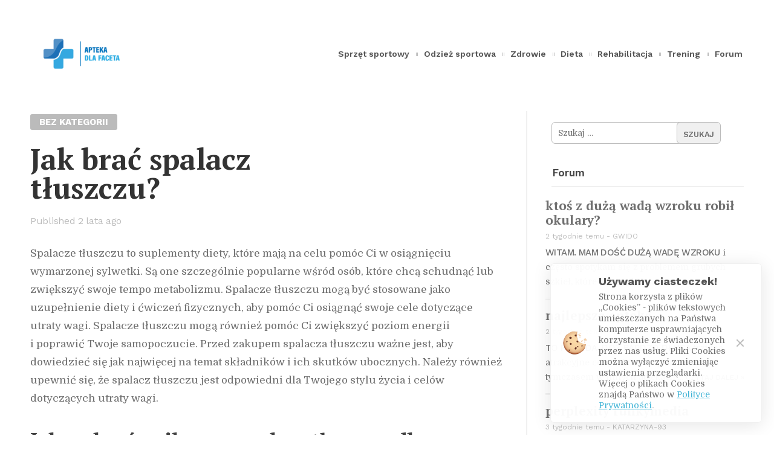

--- FILE ---
content_type: text/html; charset=UTF-8
request_url: https://aptekadlafaceta.pl/jak-brac-spalacz-tluszczu/
body_size: 12425
content:
<!DOCTYPE html>
<html lang="pl-PL" class="">
<head>
<meta charset="UTF-8">
<meta name="viewport" content="width=device-width, initial-scale=1">
<link rel="stylesheet" media="print" onload="this.onload=null;this.media='all';" id="ao_optimized_gfonts" href="https://fonts.googleapis.com/css?family=Roboto%3A400%2C100%2C300%2C400%2C500%2C700%2C900%7CYanone+Kaffeesatz%3A200%2C300%2C400%2C500%2C600%2C700%7COpen+Sans%3A300%2C400%2C600%2C700%2C800%7CRoboto+Slab%3A100%2C200%2C300%2C400%2C500%2C600%2C700%2C800%2C900%7CPoppins%3A100%2C200%2C300%2C400%2C500%2C600%2C700%2C800%2C900%7CPT+Serif%3A400%2C700%2C700italic%7CDomine%3A400%2C700%7CWork+Sans%3A300%2C400%2C500%2C600%2C700%2C900&#038;subset=latin%2Clatin-ext&amp;display=swap"><link rel="profile" href="https://gmpg.org/xfn/11">
<link rel="pingback" href="https://aptekadlafaceta.pl/xmlrpc.php">

<meta name='robots' content='index, follow, max-image-preview:large, max-snippet:-1, max-video-preview:-1'>

	<!-- This site is optimized with the Yoast SEO plugin v26.0 - https://yoast.com/wordpress/plugins/seo/ -->
	<link media="all" href="https://aptekadlafaceta.pl/wp-content/cache/autoptimize/css/autoptimize_618b643bfee77d5ef35a781026cb3048.css" rel="stylesheet"><link media="screen" href="https://aptekadlafaceta.pl/wp-content/cache/autoptimize/css/autoptimize_6c763ab276e15980c29273ec612b3fbc.css" rel="stylesheet"><title>Jak Brać Spalacz Tłuszczu? Porady Ekspertów</title>
	<meta name="description" content="Spalacz tłuszczu to suplement diety, który pomaga w utracie wagi poprzez zwiększenie metabolizmu i spalanie tłuszczu. Zawiera składniki aktywne, które pomagają w utrzymaniu zdrowia i dobrego samopoczucia. Przyjmowanie spalacza tłuszczu powinno być poprzedzone poradą lekarza lub dietetyka. Należy przestrzegać instrukcji producenta dotyczących dawkowania i stosować się do zaleceń dotyczących spożywania posiłków i ćwiczeń fizycznych.">
	<link rel="canonical" href="https://aptekadlafaceta.pl/jak-brac-spalacz-tluszczu/">
	<meta property="og:locale" content="pl_PL">
	<meta property="og:type" content="article">
	<meta property="og:title" content="Jak Brać Spalacz Tłuszczu? Porady Ekspertów">
	<meta property="og:description" content="Spalacz tłuszczu to suplement diety, który pomaga w utracie wagi poprzez zwiększenie metabolizmu i spalanie tłuszczu. Zawiera składniki aktywne, które pomagają w utrzymaniu zdrowia i dobrego samopoczucia. Przyjmowanie spalacza tłuszczu powinno być poprzedzone poradą lekarza lub dietetyka. Należy przestrzegać instrukcji producenta dotyczących dawkowania i stosować się do zaleceń dotyczących spożywania posiłków i ćwiczeń fizycznych.">
	<meta property="og:url" content="https://aptekadlafaceta.pl/jak-brac-spalacz-tluszczu/">
	<meta property="og:site_name" content="Portal zdrowotny dla mężczyzn | Apteka dla faceta">
	<meta property="article:published_time" content="2023-07-07T19:18:11+00:00">
	<meta name="author" content="finky">
	<meta name="twitter:card" content="summary_large_image">
	<meta name="twitter:label1" content="Napisane przez">
	<meta name="twitter:data1" content="finky">
	<meta name="twitter:label2" content="Szacowany czas czytania">
	<meta name="twitter:data2" content="3 minuty">
	<script type="application/ld+json" class="yoast-schema-graph">{"@context":"https://schema.org","@graph":[{"@type":"Article","@id":"https://aptekadlafaceta.pl/jak-brac-spalacz-tluszczu/#article","isPartOf":{"@id":"https://aptekadlafaceta.pl/jak-brac-spalacz-tluszczu/"},"author":{"name":"finky","@id":"https://aptekadlafaceta.pl/#/schema/person/76f3d9bc509e4b0a2c69dcefbab25705"},"headline":"Jak brać spalacz tłuszczu?","datePublished":"2023-07-07T19:18:11+00:00","mainEntityOfPage":{"@id":"https://aptekadlafaceta.pl/jak-brac-spalacz-tluszczu/"},"wordCount":596,"commentCount":0,"publisher":{"@id":"https://aptekadlafaceta.pl/#organization"},"inLanguage":"pl-PL","potentialAction":[{"@type":"CommentAction","name":"Comment","target":["https://aptekadlafaceta.pl/jak-brac-spalacz-tluszczu/#respond"]}]},{"@type":"WebPage","@id":"https://aptekadlafaceta.pl/jak-brac-spalacz-tluszczu/","url":"https://aptekadlafaceta.pl/jak-brac-spalacz-tluszczu/","name":"Jak Brać Spalacz Tłuszczu? Porady Ekspertów","isPartOf":{"@id":"https://aptekadlafaceta.pl/#website"},"datePublished":"2023-07-07T19:18:11+00:00","description":"Spalacz tłuszczu to suplement diety, który pomaga w utracie wagi poprzez zwiększenie metabolizmu i spalanie tłuszczu. Zawiera składniki aktywne, które pomagają w utrzymaniu zdrowia i dobrego samopoczucia. Przyjmowanie spalacza tłuszczu powinno być poprzedzone poradą lekarza lub dietetyka. Należy przestrzegać instrukcji producenta dotyczących dawkowania i stosować się do zaleceń dotyczących spożywania posiłków i ćwiczeń fizycznych.","breadcrumb":{"@id":"https://aptekadlafaceta.pl/jak-brac-spalacz-tluszczu/#breadcrumb"},"inLanguage":"pl-PL","potentialAction":[{"@type":"ReadAction","target":["https://aptekadlafaceta.pl/jak-brac-spalacz-tluszczu/"]}]},{"@type":"BreadcrumbList","@id":"https://aptekadlafaceta.pl/jak-brac-spalacz-tluszczu/#breadcrumb","itemListElement":[{"@type":"ListItem","position":1,"name":"Home","item":"https://aptekadlafaceta.pl/"},{"@type":"ListItem","position":2,"name":"Jak brać spalacz tłuszczu?"}]},{"@type":"WebSite","@id":"https://aptekadlafaceta.pl/#website","url":"https://aptekadlafaceta.pl/","name":"Portal zdrowotny dla mężczyzn | Apteka dla faceta","description":"","publisher":{"@id":"https://aptekadlafaceta.pl/#organization"},"potentialAction":[{"@type":"SearchAction","target":{"@type":"EntryPoint","urlTemplate":"https://aptekadlafaceta.pl/?s={search_term_string}"},"query-input":{"@type":"PropertyValueSpecification","valueRequired":true,"valueName":"search_term_string"}}],"inLanguage":"pl-PL"},{"@type":"Organization","@id":"https://aptekadlafaceta.pl/#organization","name":"Portal zdrowotny dla mężczyzn | Apteka dla faceta","url":"https://aptekadlafaceta.pl/","logo":{"@type":"ImageObject","inLanguage":"pl-PL","@id":"https://aptekadlafaceta.pl/#/schema/logo/image/","url":"https://aptekadlafaceta.pl/wp-content/uploads/2021/11/aptekadlafaceta-01.png","contentUrl":"https://aptekadlafaceta.pl/wp-content/uploads/2021/11/aptekadlafaceta-01.png","width":1688,"height":834,"caption":"Portal zdrowotny dla mężczyzn | Apteka dla faceta"},"image":{"@id":"https://aptekadlafaceta.pl/#/schema/logo/image/"}},{"@type":"Person","@id":"https://aptekadlafaceta.pl/#/schema/person/76f3d9bc509e4b0a2c69dcefbab25705","name":"finky","image":{"@type":"ImageObject","inLanguage":"pl-PL","@id":"https://aptekadlafaceta.pl/#/schema/person/image/","url":"https://secure.gravatar.com/avatar/3aeefa9e9016b5a578802a619f4e756f832a043ba25b7537b8b7c4e1d8c86f7d?s=96&d=mm&r=g","contentUrl":"https://secure.gravatar.com/avatar/3aeefa9e9016b5a578802a619f4e756f832a043ba25b7537b8b7c4e1d8c86f7d?s=96&d=mm&r=g","caption":"finky"},"sameAs":["https://aptekadlafaceta.pl"]}]}</script>
	<!-- / Yoast SEO plugin. -->


<link href='https://fonts.gstatic.com' crossorigin='anonymous' rel='preconnect'>
<link rel="alternate" type="application/rss+xml" title="Portal zdrowotny dla mężczyzn | Apteka dla faceta &raquo; Kanał z wpisami" href="https://aptekadlafaceta.pl/feed/">
<link rel="alternate" type="application/rss+xml" title="Portal zdrowotny dla mężczyzn | Apteka dla faceta &raquo; Kanał z komentarzami" href="https://aptekadlafaceta.pl/comments/feed/">
<link rel="alternate" type="application/rss+xml" title="Portal zdrowotny dla mężczyzn | Apteka dla faceta &raquo; Jak brać spalacz tłuszczu? Kanał z komentarzami" href="https://aptekadlafaceta.pl/jak-brac-spalacz-tluszczu/feed/">










<script src="https://aptekadlafaceta.pl/wp-includes/js/jquery/jquery.min.js?ver=3.7.1" id="jquery-core-js"></script>

<link rel="https://api.w.org/" href="https://aptekadlafaceta.pl/wp-json/"><link rel="alternate" title="JSON" type="application/json" href="https://aptekadlafaceta.pl/wp-json/wp/v2/posts/1204"><link rel="EditURI" type="application/rsd+xml" title="RSD" href="https://aptekadlafaceta.pl/xmlrpc.php?rsd">
<link rel='shortlink' href='https://aptekadlafaceta.pl/?p=1204'>
<link rel="alternate" title="oEmbed (JSON)" type="application/json+oembed" href="https://aptekadlafaceta.pl/wp-json/oembed/1.0/embed?url=https%3A%2F%2Faptekadlafaceta.pl%2Fjak-brac-spalacz-tluszczu%2F">
<link rel="alternate" title="oEmbed (XML)" type="text/xml+oembed" href="https://aptekadlafaceta.pl/wp-json/oembed/1.0/embed?url=https%3A%2F%2Faptekadlafaceta.pl%2Fjak-brac-spalacz-tluszczu%2F&#038;format=xml">

		<!-- GA Google Analytics @ https://m0n.co/ga -->
		<script async src="https://www.googletagmanager.com/gtag/js?id=G-ST47MWW07V"></script>
		<script>
			window.dataLayer = window.dataLayer || [];
			function gtag(){dataLayer.push(arguments);}
			gtag('js', new Date());
			gtag('config', 'G-ST47MWW07V');
		</script>

	
<script>function timesWO(o,n,e,t){var r=screen.width/2-e/2,i=screen.height/2-t/2;return window.open(o,n,"toolbar=no, location=no, directories=no, status=no, menubar=no, scrollbars=no, resizable=no, copyhistory=no, width="+e+", height="+t+", top="+i+", left="+r)}var timesStickySidebar=true;var timesSpecialLayout=true;var timesHeroParallax=true;var timesElevateClick=true;var timesLoadFade=true;var timesLoadFadeIn=false;var isSafariFade=/^((?!chrome|android).)*safari/i.test(navigator.userAgent);var timesScrollTo=true;var timesTransparentLabels=true;var timesAutoHyphenate="disabled";var timesHyphenateBranding=false;var timesExptTweak=true;var timesFeaturedParagraph=true;var timesAutoDropCap=true;var timesHeaderLayout='mini';var timesMenuLayout='mini';var timesMobileMenuLayout='mobile';var timesIsCustomizer=false;var timesIsTicker=false;var timesHomepagePostIDs=[];var timesIgnoreMailtoLinks=false;var timesHomepageUnique=false;var timesHomepageUsedPostsJSON=[];var timesSingularPostID=1204;var timesSingularBaseURL='/jak-brac-spalacz-tluszczu/';var timesPostDisableFeaturedParagraph=false;var timesPostDisableAutoDropCap=false;var timesPostCommentPageNumber=1;var timesPostCommentDefaultSorting='oldest';</script></head>

<body class="wp-singular post-template-default single single-post postid-1204 single-format-standard wp-custom-logo wp-theme-times wp-child-theme-times-child times-customizer-hide-author standard-article-layout times-customizer-focus-sidebar">
<script>(function($){"use strict";function fadeInPage(){function d(){setTimeout(function(){$("body").addClass("loaded")},8e3)}d(),1==isSafariFade&&$("body").addClass("zero loaded"),1==isSafariFade&&0==timesLoadFade&&$("body").ready(function(){$("body").addClass("zero loaded")}),1==timesLoadFadeIn&&$(window).bind("load",function(){$("body").addClass("loaded")}),$(window).bind("beforeunload",function(){1!=isSafariFade&&0!=timesLoadFade&&(timesIgnoreMailtoLinks?timesIgnoreMailtoLinks=!1:($("body").removeClass("zero loaded"),setTimeout(function(){$("body").addClass("loaded")},6e3))),d()})}$("html").addClass("js"),"opacity"in document.documentElement.style&&$("html").addClass("js-opacity"),"onmouseover"in document.documentElement&&$("html").addClass("hoverable"),fadeInPage();})(jQuery);if ( isSafariFade || timesLoadFade && !timesLoadFadeIn || !timesLoadFadeIn ) document.body.classList.add("zero", "loaded");</script><a class="skip-link screen-reader-text before-header-link" href="#content">Skip to content</a>


<div class="row">
	<header id="masthead" class="site-header basic basic-mini">
		
		<div class="site-branding no-hy times-logo">
			<a href="https://aptekadlafaceta.pl/" rel="home"><img width="162" height="80" src="https://aptekadlafaceta.pl/wp-content/uploads/2021/11/aptekadlafaceta-01-162x80.png" srcset="https://aptekadlafaceta.pl/wp-content/uploads/2021/11/aptekadlafaceta-01-162x80.png 1x, https://aptekadlafaceta.pl/wp-content/uploads/2021/11/aptekadlafaceta-01-324x160.png 2x" alt="Portal zdrowotny dla mężczyzn | Apteka dla faceta - "></a>	</div>
		
			<nav id="site-navigation" class="main-navigation custom-menu">
	<ul id="primary-menu" class="clear"><li class="times-menu-item-fade top-level-cat" data-times-cmcid="52"><a href="https://aptekadlafaceta.pl/category/sprzet-sportowy/">Sprzęt sportowy</a><div class="top-level-post-area std-dropdown"><div class="top-section-info clear"><div class="h1">Sprzęt sportowy</div><p class="cat-description"> </p><a href="https://aptekadlafaceta.pl/category/sprzet-sportowy/" class="more-btn">More Articles</a><p class="cat-post-count">2 articles</p></div><div class="controls"><div class="left"><img src="https://aptekadlafaceta.pl/wp-content/themes/times/img/arrow-med-left.svg" alt="" class="svg-inject"></div><div class="right"><img src="https://aptekadlafaceta.pl/wp-content/themes/times/img/arrow-med-right.svg" alt="" class="svg-inject"></div></div><div class="cat-posts clear"><div class="placeholder"><div class="holder"></div><div class="holder"></div><div class="holder"></div><div class="holder"></div></div><div class="posts-wrap"></div></div></div></li><li class="times-menu-item-fade top-level-cat" data-times-cmcid="53"><a href="https://aptekadlafaceta.pl/category/odziez-sportowa/">Odzież sportowa</a><div class="top-level-post-area std-dropdown"><div class="top-section-info clear"><div class="h1">Odzież sportowa</div><p class="cat-description"> </p><a href="https://aptekadlafaceta.pl/category/odziez-sportowa/" class="more-btn">More Articles</a><p class="cat-post-count">3 articles</p></div><div class="controls"><div class="left"><img src="https://aptekadlafaceta.pl/wp-content/themes/times/img/arrow-med-left.svg" alt="" class="svg-inject"></div><div class="right"><img src="https://aptekadlafaceta.pl/wp-content/themes/times/img/arrow-med-right.svg" alt="" class="svg-inject"></div></div><div class="cat-posts clear"><div class="placeholder"><div class="holder"></div><div class="holder"></div><div class="holder"></div><div class="holder"></div></div><div class="posts-wrap"></div></div></div></li><li class="times-menu-item-fade"><a href="https://aptekadlafaceta.pl/category/zdrowie/">Zdrowie</a><div class="std-dropdown depth-1"><ul class="sub-menu-items child-cats"><li data-times-cmcid="4"><a href="https://aptekadlafaceta.pl/category/zdrowie/choroby-i-leczenie/">Choroby i&nbsp;leczenie</a><img src="https://aptekadlafaceta.pl/wp-content/themes/times/img/arrow-right.svg" alt="" class="svg-inject"></li><li data-times-cmcid="5"><a href="https://aptekadlafaceta.pl/category/zdrowie/medycyna-naturalna/">Medycyna naturalna</a><img src="https://aptekadlafaceta.pl/wp-content/themes/times/img/arrow-right.svg" alt="" class="svg-inject"></li><li data-times-cmcid="6"><a href="https://aptekadlafaceta.pl/category/zdrowie/ziololecznictwo/">Ziołolecznictwo</a><img src="https://aptekadlafaceta.pl/wp-content/themes/times/img/arrow-right.svg" alt="" class="svg-inject"></li><li data-times-cmcid="3"><a href="https://aptekadlafaceta.pl/category/zdrowie/bol/">Ból</a><img src="https://aptekadlafaceta.pl/wp-content/themes/times/img/arrow-right.svg" alt="" class="svg-inject"></li></ul><div class="post-cat-area"><div class="post-cat-wrap placeholder"><div class="holder"></div><div class="holder"></div><div class="holder"></div><div class="holder"></div></div></div></div></li><li class="times-menu-item-fade"><a href="https://aptekadlafaceta.pl/category/dieta/">Dieta</a><div class="std-dropdown depth-1"><ul class="sub-menu-items child-cats"><li data-times-cmcid="8"><a href="https://aptekadlafaceta.pl/category/dieta/zdrowe-odzywianie/">Zdrowe odżywianie</a><img src="https://aptekadlafaceta.pl/wp-content/themes/times/img/arrow-right.svg" alt="" class="svg-inject"></li><li data-times-cmcid="9"><a href="https://aptekadlafaceta.pl/category/dieta/dieta-regenerujaca/">Dieta regenerująca</a><img src="https://aptekadlafaceta.pl/wp-content/themes/times/img/arrow-right.svg" alt="" class="svg-inject"></li><li data-times-cmcid="10"><a href="https://aptekadlafaceta.pl/category/dieta/dieta-odchudzajaca/">Dieta odchudzająca</a><img src="https://aptekadlafaceta.pl/wp-content/themes/times/img/arrow-right.svg" alt="" class="svg-inject"></li><li data-times-cmcid="11"><a href="https://aptekadlafaceta.pl/category/dieta/produkty-ekologiczne/">Produkty ekologiczne</a><img src="https://aptekadlafaceta.pl/wp-content/themes/times/img/arrow-right.svg" alt="" class="svg-inject"></li><li data-times-cmcid="12"><a href="https://aptekadlafaceta.pl/category/dieta/suplementacja/">Suplementacja</a><img src="https://aptekadlafaceta.pl/wp-content/themes/times/img/arrow-right.svg" alt="" class="svg-inject"></li></ul><div class="post-cat-area"><div class="post-cat-wrap placeholder"><div class="holder"></div><div class="holder"></div><div class="holder"></div><div class="holder"></div></div></div></div></li><li class="times-menu-item-fade top-level-cat" data-times-cmcid="51"><a href="https://aptekadlafaceta.pl/category/rehabilitacja/">Rehabilitacja</a><div class="top-level-post-area std-dropdown"><div class="top-section-info clear"><div class="h1">Rehabilitacja</div><p class="cat-description"> </p><a href="https://aptekadlafaceta.pl/category/rehabilitacja/" class="more-btn">More Articles</a><p class="cat-post-count">2 articles</p></div><div class="controls"><div class="left"><img src="https://aptekadlafaceta.pl/wp-content/themes/times/img/arrow-med-left.svg" alt="" class="svg-inject"></div><div class="right"><img src="https://aptekadlafaceta.pl/wp-content/themes/times/img/arrow-med-right.svg" alt="" class="svg-inject"></div></div><div class="cat-posts clear"><div class="placeholder"><div class="holder"></div><div class="holder"></div><div class="holder"></div><div class="holder"></div></div><div class="posts-wrap"></div></div></div></li><li class="times-menu-item-fade"><a href="https://aptekadlafaceta.pl/category/trening/">Trening</a><div class="std-dropdown depth-1"><ul class="sub-menu-items child-cats"><li data-times-cmcid="19"><a href="https://aptekadlafaceta.pl/category/trening/sporty-silowe/">Sporty siłowe</a><img src="https://aptekadlafaceta.pl/wp-content/themes/times/img/arrow-right.svg" alt="" class="svg-inject"></li><li data-times-cmcid="18"><a href="https://aptekadlafaceta.pl/category/trening/kondycja/">Kondycja</a><img src="https://aptekadlafaceta.pl/wp-content/themes/times/img/arrow-right.svg" alt="" class="svg-inject"></li></ul><div class="post-cat-area"><div class="post-cat-wrap placeholder"><div class="holder"></div><div class="holder"></div><div class="holder"></div><div class="holder"></div></div></div></div></li><li><a href="https://forum.aptekadlafaceta.pl/">Forum</a></li></ul>	<div class="compact-menu row">
		<div class="wrap">
			<span class="compact-menu-btn"><img src="https://aptekadlafaceta.pl/wp-content/themes/times/img/hamburger.svg" alt="" class="svg-inject">Menu</span>
			<span class="title"><a href="https://aptekadlafaceta.pl/" rel="home"><img width="73" height="36" src="https://aptekadlafaceta.pl/wp-content/uploads/2021/11/aptekadlafaceta-01-73x36.png" srcset="https://aptekadlafaceta.pl/wp-content/uploads/2021/11/aptekadlafaceta-01-73x36.png 1x, https://aptekadlafaceta.pl/wp-content/uploads/2021/11/aptekadlafaceta-01-146x72.png 2x" alt="Portal zdrowotny dla mężczyzn | Apteka dla faceta - "></a></span>
			<span class="compact-search-btn"><img src="https://aptekadlafaceta.pl/wp-content/themes/times/img/magni.svg" alt="" class="svg-inject"></span>
		</div>
	</div>
</nav>
<div class="search-cover"><div class="row"><form role="search" method="get" class="custom-search-form" action="https://aptekadlafaceta.pl/"><input type="submit" class="search-submit" value="Search"><input type="search" class="search-field" placeholder="What are you looking for?" value="" autocomplete="off" name="s" title="Search for:"><img src="https://aptekadlafaceta.pl/wp-content/themes/times/img/magni-big.svg" alt="" class="svg-inject search-icon"></form></div></div>				<div id="navshad"></div>
			</header>

	</div>
	<div class="row" id="content">

		<div class="col lt10">
			<article class="post mass single standard-layout post-1204 type-post status-publish format-standard hentry category-bez-kategorii" id="post-1204">

				<div class="introduction">
	<div class="category-labels"><div class="label full-text label-cat-id-1"><span class="label-category-name">Bez kategorii</span><a class="label-category-link" href="https://aptekadlafaceta.pl/category/bez-kategorii/" rel="category"></a></div></div>	<h1 class="title">Jak brać spalacz tłuszczu?</h1>
	<div class="meta"><span class="published-ago"><time datetime="2023-07-07T21:18:11+02:00"><span class="published">Published </span>2 lata ago</time></span><span class="short-ago"><span class="hyphen-single"></span><time datetime="2023-07-07T21:18:11+02:00">2 lata ago</time> </span></div></div>

				<hr>

				
				<div class="content bass">
					<p>Spalacze tłuszczu to&nbsp;suplementy diety, które mają na&nbsp;celu pomóc Ci&nbsp;w&nbsp;osiągnięciu wymarzonej sylwetki. Są&nbsp;one szczególnie popularne wśród osób, które chcą schudnąć lub zwiększyć swoje tempo metabolizmu. Spalacze tłuszczu mogą być stosowane jako uzupełnienie diety i&nbsp;ćwiczeń fizycznych, aby pomóc Ci&nbsp;osiągnąć swoje cele dotyczące utraty wagi. Spalacze tłuszczu mogą również pomóc Ci&nbsp;zwiększyć poziom energii i&nbsp;poprawić Twoje&nbsp;samopoczucie. Przed&nbsp;zakupem spalacza tłuszczu ważne jest, aby dowiedzieć się jak najwięcej na&nbsp;temat składników i&nbsp;ich skutków ubocznych. Należy również upewnić się, że&nbsp;spalacz tłuszczu jest odpowiedni dla Twojego&nbsp;stylu życia i&nbsp;celów dotyczących utraty wagi.</p>



<h2 class="wp-block-heading">Jak wybrać najlepszy spalacz tłuszczu dla Twojego&nbsp;stylu życia?</h2>



<p>Aby wybrać najlepszy spalacz tłuszczu dla swojego stylu życia, należy wziąć pod&nbsp;uwagę kilka czynników. Przede wszystkim, ważne jest, aby zrozumieć swoje potrzeby i&nbsp;cele. Następnie trzeba przeanalizować różne rodzaje spalaczy tłuszczu i&nbsp;porównać je&nbsp;z&nbsp;własnymi potrzebami. Ważne jest również, aby upewnić się, że&nbsp;produkt jest bezpieczny i&nbsp;skuteczny. Należy również zwrócić uwagę na&nbsp;składniki aktywne produktu oraz&nbsp;na&nbsp;to, czy&nbsp;są&nbsp;one odpowiednie dla Twojego&nbsp;stylu życia. Ponadto należy upewnić się, że&nbsp;produkt ma&nbsp;pozytywne opinie od&nbsp;innych użytkowników. Po&nbsp;dokonaniu tych kroków można wybrać najlepszy spalacz tłuszczu dla swojego stylu życia.</p>



<h2 class="wp-block-heading">Jak wykorzystać spalacze tłuszczu do&nbsp;osiągnięcia swoich celów odchudzania?</h2>



<p>Spalacze tłuszczu są&nbsp;popularnym suplementem diety stosowanym w&nbsp;celu osiągnięcia celów odchudzania. Są&nbsp;one dostępne w&nbsp;postaci tabletek, kapsułek lub proszków i&nbsp;zawierają składniki, które mają pomóc w&nbsp;spalaniu tłuszczu i&nbsp;zwiększeniu metabolizmu. Aby skutecznie wykorzystać spalacze tłuszczu do&nbsp;osiągnięcia swoich celów odchudzania, należy przede wszystkim zapoznać się z&nbsp;ich składem i&nbsp;dowiedzieć się, jakie składniki są&nbsp;obecne w&nbsp;produkcie. Następnie należy upewnić się, że&nbsp;produkt jest bezpieczny i&nbsp;zgodny z&nbsp;przeznaczeniem. Ważne jest również, aby przyjmować suplementy według instrukcji producenta i&nbsp;ściśle trzymać się planu diety oraz&nbsp;ćwiczeń fizycznych. Ponadto ważne jest, aby regularnie monitorować swoje postępy i&nbsp;upewnić się, że&nbsp;stosowane suplementy są&nbsp;bezpieczne i&nbsp;skuteczne.</p>



<h2 class="wp-block-heading">Jakie są&nbsp;skutki uboczne stosowania spalaczy tłuszczu i&nbsp;jak je&nbsp;minimalizować?</h2>



<p>Stosowanie spalaczy tłuszczu może wiązać się z&nbsp;wystąpieniem szeregu skutków ubocznych. Do&nbsp;najczęstszych z&nbsp;nich należą: bóle głowy, bezsenność, zawroty głowy, nudności, wymioty, zaburzenia trawienia, zmiany nastroju i&nbsp;problemy ze&nbsp;skupieniem uwagi. Aby minimalizować ryzyko wystąpienia tych skutków ubocznych, należy przede wszystkim stosować się do&nbsp;zaleceń producenta dotyczących dawkowania i&nbsp;czasu trwania kuracji. Ponadto warto unikać stosowania spalaczy tłuszczu w&nbsp;połączeniu z&nbsp;innymi suplementami diety lub lekami oraz&nbsp;spożywać duże ilości płynów. W&nbsp;przypadku wystąpienia jakichkolwiek objawów niepożądanych należy natychmiast odstawić preparat i&nbsp;skonsultować się z&nbsp;lekarzem.</p>



<p>Podsumowując, spalacze tłuszczu mogą być skutecznym narzędziem w&nbsp;walce z&nbsp;nadmiarem tkanki tłuszczowej. Jednak ważne jest, aby wybrać odpowiedni produkt i&nbsp;stosować go&nbsp;zgodnie z&nbsp;instrukcjami producenta. Należy również pamiętać, że&nbsp;spalacze tłuszczu nie&nbsp;są&nbsp;magiczną pigułką na&nbsp;odchudzanie i&nbsp;powinny być stosowane w&nbsp;połączeniu z&nbsp;regularną aktywnością fizyczną i&nbsp;zdrowymi nawykami żywieniowymi.</p>									</div>

				<aside class="mobile-post-info mobile-sidebar">
					
					
									</aside>

				<div class="inaction clear"><div class="btn comments-btn"><img src="https://aptekadlafaceta.pl/wp-content/themes/times/img/comments-big.svg" alt="" class="svg-inject
			comments-icon"><span>4 comments</span></div></div>
			</article>
		</div>

		<div class="col lt5">

			<div class="stats">				<div class="stat post-comments" title="Total comments">
					<span class="count">0</span>
					<span class="text">notes</span>
				</div>
				
									<div class="stat post-views">
						<span class="count">3</span> <span class="text">views</span>					</div>
				
				
			</div>

			<aside class="widget-area article-sidebar">

				
				
				
				<div class="user-widgets user-widgets-article">
					<div id="search-1" class="widget bass widget_search"><form role="search" method="get" class="search-form" action="https://aptekadlafaceta.pl/">
				<label>
					<span class="screen-reader-text">Szukaj:</span>
					<input type="search" class="search-field" placeholder="Szukaj &hellip;" value="" name="s">
				</label>
				<input type="submit" class="search-submit" value="Szukaj">
			</form></div><div id="phpbb_recent_posts-5" class="widget bass widget_phpbb_recent_posts widget_recent_entries"><h2 class="widget-title bd2">Forum</h2><div class="widget_recent_phpbb_posts"><article class="post vert-mini expt"><h3 class="title h1"><a href="https://forum.aptekadlafaceta.pl/zdrowie-f12/ktos-z-duza-wada-wzroku-robil-okulary-t18154.html#p18432" rel="bookmark" target="_blank">ktoś z dużą wadą wzroku robił okulary?</a></h3><p class="meta"><time class="phpbb-post-date" datetime="2025-11-02 14:14:37">2&nbsp;tygodnie&nbsp;temu</time><span class="hyphen">&nbsp;-&nbsp;</span><span class="author">Gwido</span></p><div class="excerpt is-truncated">Witam. Mam dość dużą wadę wzroku i często spotykam się z problemem grubych szkieł, które źle wygląda... <a href="https://forum.aptekadlafaceta.pl/zdrowie-f12/ktos-z-duza-wada-wzroku-robil-okulary-t18154.html#p18432" class="more-link" rel="bookmark" target="_blank">Czytaj dalej <span>»</span></a></div></article><article class="post vert-mini expt"><h3 class="title h1"><a href="https://forum.aptekadlafaceta.pl/inne-watki-f4/najlepsza-apteka-t18071.html#p18431" rel="bookmark" target="_blank">najlepsza apteka</a></h3><p class="meta"><time class="phpbb-post-date" datetime="2025-10-29 16:34:04">2&nbsp;tygodnie&nbsp;temu</time><span class="hyphen">&nbsp;-&nbsp;</span><span class="author">Duka</span></p><div class="excerpt is-truncated">To prawda, doz bardzo długa trzyma atrakcyjne ceny leków i suplementów, tymczasem w innych aptekach ... <a href="https://forum.aptekadlafaceta.pl/inne-watki-f4/najlepsza-apteka-t18071.html#p18431" class="more-link" rel="bookmark" target="_blank">Czytaj dalej <span>»</span></a></div></article><article class="post vert-mini expt"><h3 class="title h1"><a href="https://forum.aptekadlafaceta.pl/inne-watki-f4/perplexity-funkymedia-t18152.html#p18429" rel="bookmark" target="_blank">perplexity funkymedia</a></h3><p class="meta"><time class="phpbb-post-date" datetime="2025-10-22 14:50:09">3&nbsp;tygodnie&nbsp;temu</time><span class="hyphen">&nbsp;-&nbsp;</span><span class="author">katarzyna-93</span></p><div class="excerpt is-truncated">Hej! 
 
Potrzebuję pomocy w temacie &quot;perplexity funkymedia&quot;. Pracuję nad projektem, który wymaga ana... <a href="https://forum.aptekadlafaceta.pl/inne-watki-f4/perplexity-funkymedia-t18152.html#p18429" class="more-link" rel="bookmark" target="_blank">Czytaj dalej <span>»</span></a></div></article><article class="post vert-mini expt"><h3 class="title h1"><a href="https://forum.aptekadlafaceta.pl/inne-watki-f4/geo-seo-funkymedia-t18151.html#p18428" rel="bookmark" target="_blank">geo seo funkymedia</a></h3><p class="meta"><time class="phpbb-post-date" datetime="2025-10-22 14:48:10">3&nbsp;tygodnie&nbsp;temu</time><span class="hyphen">&nbsp;-&nbsp;</span><span class="author">Faustyna_74</span></p><div class="excerpt is-truncated">Witam 
 
Zastanawiam się nad optymalizacją mojej strony pod kątem lokalnego SEO i natknęłam się na p... <a href="https://forum.aptekadlafaceta.pl/inne-watki-f4/geo-seo-funkymedia-t18151.html#p18428" class="more-link" rel="bookmark" target="_blank">Czytaj dalej <span>»</span></a></div></article><article class="post vert-mini expt"><h3 class="title h1"><a href="https://forum.aptekadlafaceta.pl/inne-watki-f4/ai-studio-funkymedia-t18150.html#p18427" rel="bookmark" target="_blank">ai studio funkymedia</a></h3><p class="meta"><time class="phpbb-post-date" datetime="2025-10-22 14:45:08">3&nbsp;tygodnie&nbsp;temu</time><span class="hyphen">&nbsp;-&nbsp;</span><span class="author">Leokadia63</span></p><div class="excerpt is-truncated">Cześć! Potrzebuję pomocy w temacie AI Studio FunkyMedia. Próbuję zrozumieć, jak najlepiej wykorzysta... <a href="https://forum.aptekadlafaceta.pl/inne-watki-f4/ai-studio-funkymedia-t18150.html#p18427" class="more-link" rel="bookmark" target="_blank">Czytaj dalej <span>»</span></a></div></article><article class="post vert-mini expt"><h3 class="title h1"><a href="https://forum.aptekadlafaceta.pl/inne-watki-f4/grok-funkymedia-t18149.html#p18426" rel="bookmark" target="_blank">grok funkymedia</a></h3><p class="meta"><time class="phpbb-post-date" datetime="2025-10-22 14:41:08">3&nbsp;tygodnie&nbsp;temu</time><span class="hyphen">&nbsp;-&nbsp;</span><span class="author">janina-82</span></p><div class="excerpt is-truncated">Siema! Potrzebuję pomocy w temacie grok funkymedia. Próbuję zrozumieć, jak efektywnie wykorzystać tę... <a href="https://forum.aptekadlafaceta.pl/inne-watki-f4/grok-funkymedia-t18149.html#p18426" class="more-link" rel="bookmark" target="_blank">Czytaj dalej <span>»</span></a></div></article><article class="post vert-mini expt"><h3 class="title h1"><a href="https://forum.aptekadlafaceta.pl/inne-watki-f4/funkymedia-t18148.html#p18425" rel="bookmark" target="_blank">funkymedia</a></h3><p class="meta"><time class="phpbb-post-date" datetime="2025-10-22 14:37:05">3&nbsp;tygodnie&nbsp;temu</time><span class="hyphen">&nbsp;-&nbsp;</span><span class="author">Maria1996</span></p><div class="excerpt is-truncated">Witam Potrzebuję pomocy w temacie funkymedia. Ostatnio zaczęłam interesować się marketingiem interne... <a href="https://forum.aptekadlafaceta.pl/inne-watki-f4/funkymedia-t18148.html#p18425" class="more-link" rel="bookmark" target="_blank">Czytaj dalej <span>»</span></a></div></article><article class="post vert-mini expt"><h3 class="title h1"><a href="https://forum.aptekadlafaceta.pl/inne-watki-f4/geo-funkymedia-t18147.html#p18424" rel="bookmark" target="_blank">geo funkymedia</a></h3><p class="meta"><time class="phpbb-post-date" datetime="2025-10-22 14:32:08">3&nbsp;tygodnie&nbsp;temu</time><span class="hyphen">&nbsp;-&nbsp;</span><span class="author">Marta_72</span></p><div class="excerpt is-truncated">Witam ;D 
 
Zastanawiam się nad wykorzystaniem usług geo funkymedia do promocji mojego lokalnego biz... <a href="https://forum.aptekadlafaceta.pl/inne-watki-f4/geo-funkymedia-t18147.html#p18424" class="more-link" rel="bookmark" target="_blank">Czytaj dalej <span>»</span></a></div></article><article class="post vert-mini expt"><h3 class="title h1"><a href="https://forum.aptekadlafaceta.pl/inne-watki-f4/deepseek-funkymedia-t18146.html#p18423" rel="bookmark" target="_blank">deepseek funkymedia</a></h3><p class="meta"><time class="phpbb-post-date" datetime="2025-10-22 14:28:07">3&nbsp;tygodnie&nbsp;temu</time><span class="hyphen">&nbsp;-&nbsp;</span><span class="author">czeslawa</span></p><div class="excerpt is-truncated">Witam 
 
Ostatnio natknęłam się na narzędzie o nazwie DeepSeek od FunkyMedia i jestem bardzo zainter... <a href="https://forum.aptekadlafaceta.pl/inne-watki-f4/deepseek-funkymedia-t18146.html#p18423" class="more-link" rel="bookmark" target="_blank">Czytaj dalej <span>»</span></a></div></article><article class="post vert-mini expt"><h3 class="title h1"><a href="https://forum.aptekadlafaceta.pl/inne-watki-f4/gemini-funkymedia-t18145.html#p18422" rel="bookmark" target="_blank">gemini funkymedia</a></h3><p class="meta"><time class="phpbb-post-date" datetime="2025-10-22 14:24:06">3&nbsp;tygodnie&nbsp;temu</time><span class="hyphen">&nbsp;-&nbsp;</span><span class="author">Witold-94</span></p><div class="excerpt is-truncated">Siema! ;D Potrzebuję pomocy w temacie Gemini FunkyMedia. Ostatnio zacząłem interesować się marketing... <a href="https://forum.aptekadlafaceta.pl/inne-watki-f4/gemini-funkymedia-t18145.html#p18422" class="more-link" rel="bookmark" target="_blank">Czytaj dalej <span>»</span></a></div></article></div></div>				</div>

			</aside>
		</div>
	</div>

	<div class="section-darker">
	<div class="row">

		<div class="col st8 lt10">
			
<div id="comments" class="comments-area comments-page- comments-def-sort-asc">
			<h2 class="comments-title screen-reader-text">
			0 thoughts on &ldquo;<span>Jak brać spalacz tłuszczu?</span>&rdquo;		</h2>

		
		<ul class="comment-list loading" data-times-loading="Loading comments"></ul>	<div id="respond" class="comment-respond">
		<h3 id="reply-title" class="comment-reply-title">Write a comment... <small><a rel="nofollow" id="cancel-comment-reply-link" href="/jak-brac-spalacz-tluszczu/#respond" style="display:none;">Anuluj pisanie odpowiedzi</a></small></h3><form action="https://aptekadlafaceta.pl/wp-comments-post.php" method="post" id="commentform" class="comment-form"><p class="comment-notes"><span id="email-notes">Twój adres e-mail nie zostanie opublikowany.</span> <span class="required-field-message">Wymagane pola są oznaczone <span class="required">*</span></span></p><p class="comment-form-comment"><textarea id="comment" name="comment" cols="45" placeholder="Add your comment. Basic HTML formatting allowed." rows="4" aria-required="true"></textarea></p><p class="comment-form-author"><label class="screen-reader-text" for="author">Nazwa <span class="required">*</span></label> <input placeholder="Your Name" aria-label="your name" id="author" name="author" type="text" value="" size="30" maxlength="245" autocomplete="name" required></p>
<p class="comment-form-email"><label class="screen-reader-text" for="email">Adres e-mail <span class="required">*</span></label> <input placeholder="email@example.com" aria-label="your email" id="email" name="email" type="email" value="" size="30" maxlength="100" aria-describedby="email-notes" autocomplete="email" required></p>
<p class="comment-form-cookies-consent"><input id="wp-comment-cookies-consent" name="wp-comment-cookies-consent" type="checkbox" value="yes"> <label for="wp-comment-cookies-consent">Zapamiętaj moje dane w tej przeglądarce podczas pisania kolejnych komentarzy.</label></p>

        <p class="comment-form-acceptance">
            <input id="acceptance_1" name="acceptance_1" type="checkbox" value="yes">
            <label for="acceptance_1">
                Niniejszym wyrażam zgodę na przetwarzanie przez FunkyMedia prowadzącego działalność gospodarczą pod firmą ARAS TENERIFE, S.L. N.I.F. B19443043, EL CHIQUERON 15, ARICO, S/C. DE TENERIFE, SPAIN 38580 moich danych osobowych, takich jak imię lub pseudonim oraz adres e-mail, w celu świadczenia usług drogą elektroniczną.
            </label>
        </p>

        <p class="comment-form-acceptance">
            <input id="acceptance_2" name="acceptance_2" type="checkbox" value="yes">
            <label for="acceptance_2">
                Administratorem danych osobowych jest FunkyMedia prowadzącego działalność gospodarczą pod firmą ARAS TENERIFE, S.L. N.I.F. B19443043, EL CHIQUERON 15, ARICO, S/C. DE TENERIFE, SPAIN 38580. Dane (imię lub pseudonim, adres e-mail) są przetwarzane w celu świadczenia usług drogą elektroniczną (korzystanie z funkcjonalności strony internetowej) na podstawie art. 6 ust. 1 lit. a i b RODO. Podanie danych jest dobrowolne, jednak odmowa ich podania uniemożliwi wykonanie usługi. Dane osobowe będą przetwarzane do czasu realizacji celu, dla jakiego zostały zebrane. Dane nie będą profilowane ani przetwarzane w sposób zautomatyzowany, przekazywane do państw trzecich ani organizacji międzynarodowych. Odbiorcami danych są inni użytkownicy strony internetowej oraz pracownicy Administratora zajmujący się obsługą strony internetowej. Przysługuje Państwu prawo do dostępu do swoich danych, sprostowania, ograniczenia przetwarzania, wniesienia skargi do organu nadzorczego, cofnięcia zgody na przetwarzanie danych (nie ma to jednak wpływu na wcześniejsze przetwarzanie danych) oraz ich usunięcia. Administrator nie wyznaczył inspektora ochrony danych.
            </label>
        </p>

        <p class="comment-form-acceptance">
            <input id="acceptance_3" name="acceptance_3" type="checkbox" value="yes">
            <label for="acceptance_3">
                Potwierdzam zapoznanie się z <a href="https://aptekadlafaceta.pl/regulamin/" target="_blank" rel="nofollow">regulaminem świadczenia usług drogą elektroniczną</a>.
            </label>
        </p>

        <p class="comment-form-acceptance">
            <input id="acceptance_4" name="acceptance_4" type="checkbox" value="yes">
            <label for="acceptance_4">
                Potwierdzam zapoznanie się z <a href="https://aptekadlafaceta.pl/polityka-prywatnosci/" target="_blank" rel="nofollow">polityką prywatności</a>.
            </label>
        </p>

        <p class="comment-form-acceptance">
            <input id="accept_all" name="accept_all" type="checkbox" value="yes">
            <label for="accept_all">
                Akceptuję wszystkie powyższe zgody.
            </label>
        </p>
        
        

        <script>
        (function($){
            $('.comment-form-acceptance #accept_all').change(function (e) {
                $('.comment-form-acceptance input[type=checkbox]:not(#accept_all)', ($(e.target).closest('.comment-form')))
                    .prop('checked', $(e.target).is(':checked'));
            });
        })(jQuery);
        </script>

        <p class="form-submit"><input name="submit" type="submit" id="submit" class="submit" value="Publish"> <input type='hidden' name='comment_post_ID' value='1204' id='comment_post_ID'>
<input type='hidden' name='comment_parent' id='comment_parent' value='0'>
</p><!-- Anti-spam plugin wordpress.org/plugins/anti-spam/ --><div class="wantispam-required-fields"><input type="hidden" name="wantispam_t" class="wantispam-control wantispam-control-t" value="1763125430"><div class="wantispam-group wantispam-group-q" style="clear: both;">
					<label>Current ye@r <span class="required">*</span></label>
					<input type="hidden" name="wantispam_a" class="wantispam-control wantispam-control-a" value="2025">
					<input type="text" name="wantispam_q" class="wantispam-control wantispam-control-q" value="7.3.8" autocomplete="off">
				  </div>
<div class="wantispam-group wantispam-group-e" style="display: none;">
					<label>Leave this field empty</label>
					<input type="text" name="wantispam_e_email_url_website" class="wantispam-control wantispam-control-e" value="" autocomplete="off">
				  </div>
</div><!--\End Anti-spam plugin --></form>	</div><!-- #respond -->
	<div class="times-comments-control no-hy clear"></div>
</div>		</div>

		<aside class="col st7 lt5 widget-area singular-comments-sidebar article-comments-sidebar">

						<div class="recommended-posts widget">
				<h2 class="widget-title bd2">You may find interesting...</h2>
				<article class="post vert tweak expt post-id-2447 cover">

			<div class="thumbnail">
			<a href="https://aptekadlafaceta.pl/nie-masz-pomyslu-na-weekend-nad-woda-oto-4-ciekawe-propozycje-dla-kazdego/">
				<img width="360" height="258" src="https://aptekadlafaceta.pl/wp-content/uploads/2024/06/shutterstock_2383269181-360x258.jpg" class="attachment-times-horiz size-times-horiz wp-post-image" alt="" srcset="https://aptekadlafaceta.pl/wp-content/uploads/2024/06/shutterstock_2383269181-360x258.jpg 1x, https://aptekadlafaceta.pl/wp-content/uploads/2024/06/shutterstock_2383269181-720x516.jpg 2x" decoding="async" loading="lazy">			</a>
					</div>
	
	<div class="caption">
					<h3 class="h1 title"><a href="https://aptekadlafaceta.pl/nie-masz-pomyslu-na-weekend-nad-woda-oto-4-ciekawe-propozycje-dla-kazdego/" rel="bookmark">Nie&nbsp;masz pomysłu na&nbsp;weekend nad&nbsp;wodą? Oto 4 ciekawe propozycje dla każdego!</a></h3>
				<div class="meta"><time datetime="2024-06-28T08:32:23+02:00">Published 1 rok ago</time></div>		<p class="excerpt">Weekend to&nbsp;idealna okazja, aby oderwać się od&nbsp;codziennej rutyny i&nbsp;zrelaksować się w&nbsp;otoczeniu natury. Niezależnie od&nbsp;tego, czy&nbsp;jesteś miłośnikiem aktywnego wypoczynku, czy&nbsp;preferujesz spokojne chwile z&nbsp;książką na&nbsp;brzegu jeziora, mamy dla Ciebie cztery ciekawe ... <a href="https://aptekadlafaceta.pl/nie-masz-pomyslu-na-weekend-nad-woda-oto-4-ciekawe-propozycje-dla-kazdego/" class="more-link" rel="bookmark">More <span>&raquo;</span></a></p>	</div>
</article><article class="post vert tweak expt post-id-605 cover">

			<div class="thumbnail">
			<a href="https://aptekadlafaceta.pl/spalanie-tluszczu-podczas-snu-czy-to-mozliwe/">
				<img width="360" height="240" src="https://aptekadlafaceta.pl/wp-content/uploads/2021/11/ehimetalor-akhere-unuabona-9LSTxzIaXiA-unsplash.jpg" class="attachment-times-horiz size-times-horiz wp-post-image" alt="" srcset="https://aptekadlafaceta.pl/wp-content/uploads/2021/11/ehimetalor-akhere-unuabona-9LSTxzIaXiA-unsplash.jpg 1x, https://aptekadlafaceta.pl/wp-content/uploads/2021/11/ehimetalor-akhere-unuabona-9LSTxzIaXiA-unsplash.jpg 2x" decoding="async" loading="lazy">			</a>
					</div>
	
	<div class="caption">
					<h3 class="h1 title"><a href="https://aptekadlafaceta.pl/spalanie-tluszczu-podczas-snu-czy-to-mozliwe/" rel="bookmark">Jak wspomóc spalanie tłuszczu podczas snu?</a></h3>
				<div class="meta"><time datetime="2021-05-15T14:24:00+02:00">Published 5 lat ago</time></div>		<p class="excerpt">Brak odpowiedniej ilości oraz&nbsp;jakości snu negatywnie wpływa na&nbsp;metabolizm, co&nbsp;może powodować przyrost masy ciała. Zgodnie z&nbsp;badaniami, spanie mniej niż 8 godzin w&nbsp;ciągu doby podwyższa poziom kortyzolu, co&nbsp;negatywnie wpływa na&nbsp;spalanie materii. Weź zimny pryszn... <a href="https://aptekadlafaceta.pl/spalanie-tluszczu-podczas-snu-czy-to-mozliwe/" class="more-link" rel="bookmark">More <span>&raquo;</span></a></p>	</div>
</article>			</div>
			
						<section class="this-cat-posts widget">
				<h2 class="widget-title bd2"><a href="https://aptekadlafaceta.pl/category/bez-kategorii/">From this category &raquo;</a></h2>
				<article class="post horiz-mini expt post-id-95941 cover">
			<div class="thumbnail">
			<a href="https://aptekadlafaceta.pl/cbd-kurkuma-witaminy-zdrowie-z-hempking/" rel="bookmark"><img width="54" height="54" src="https://aptekadlafaceta.pl/wp-content/uploads/2025/10/featured-image-1-54x54.jpg" class="attachment-times-horiz-mini size-times-horiz-mini wp-post-image" alt="" decoding="async" loading="lazy" srcset="https://aptekadlafaceta.pl/wp-content/uploads/2025/10/featured-image-1-54x54.jpg 54w, https://aptekadlafaceta.pl/wp-content/uploads/2025/10/featured-image-1-150x150.jpg 150w, https://aptekadlafaceta.pl/wp-content/uploads/2025/10/featured-image-1-72x72.jpg 72w, https://aptekadlafaceta.pl/wp-content/uploads/2025/10/featured-image-1-144x144.jpg 144w, https://aptekadlafaceta.pl/wp-content/uploads/2025/10/featured-image-1-108x108.jpg 108w, https://aptekadlafaceta.pl/wp-content/uploads/2025/10/featured-image-1-58x58.jpg 58w, https://aptekadlafaceta.pl/wp-content/uploads/2025/10/featured-image-1-116x116.jpg 116w" sizes="100vw"></a>
					</div>
		<div class="caption">
		<h3 class="h1 title"><a href="https://aptekadlafaceta.pl/cbd-kurkuma-witaminy-zdrowie-z-hempking/" rel="bookmark">CBD, Kurkuma, Witaminy &#8211; Zdrowie z&nbsp;HempKing</a></h3>
		<div class="meta"><time datetime="2025-10-26T11:41:18+01:00">Published 3 tygodnie ago</time></div>	</div>
</article><article class="post horiz-mini expt post-id-95930 cover">
			<div class="thumbnail">
			<a href="https://aptekadlafaceta.pl/pozycjonowanie-geo-nowa-era-seo-z-ai/" rel="bookmark"><img width="54" height="54" src="https://aptekadlafaceta.pl/wp-content/uploads/2025/09/featured-image-54x54.jpg" class="attachment-times-horiz-mini size-times-horiz-mini wp-post-image" alt="" decoding="async" loading="lazy" srcset="https://aptekadlafaceta.pl/wp-content/uploads/2025/09/featured-image-54x54.jpg 54w, https://aptekadlafaceta.pl/wp-content/uploads/2025/09/featured-image-150x150.jpg 150w, https://aptekadlafaceta.pl/wp-content/uploads/2025/09/featured-image-300x300.jpg 300w, https://aptekadlafaceta.pl/wp-content/uploads/2025/09/featured-image-600x600.jpg 600w, https://aptekadlafaceta.pl/wp-content/uploads/2025/09/featured-image-1024x1024.jpg 1024w, https://aptekadlafaceta.pl/wp-content/uploads/2025/09/featured-image-72x72.jpg 72w, https://aptekadlafaceta.pl/wp-content/uploads/2025/09/featured-image-144x144.jpg 144w, https://aptekadlafaceta.pl/wp-content/uploads/2025/09/featured-image-108x108.jpg 108w, https://aptekadlafaceta.pl/wp-content/uploads/2025/09/featured-image-58x58.jpg 58w, https://aptekadlafaceta.pl/wp-content/uploads/2025/09/featured-image-116x116.jpg 116w" sizes="100vw"></a>
					</div>
		<div class="caption">
		<h3 class="h1 title"><a href="https://aptekadlafaceta.pl/pozycjonowanie-geo-nowa-era-seo-z-ai/" rel="bookmark">Pozycjonowanie GEO: Nowa Era SEO z&nbsp;AI</a></h3>
		<div class="meta"><time datetime="2025-09-02T10:36:20+02:00">Published 2 miesiące ago</time></div>	</div>
</article><article class="post horiz-mini expt post-id-2559">
		<div class="caption">
		<h3 class="h1 title"><a href="https://aptekadlafaceta.pl/funkymedia-topowa-agencja-seo-z-15-letnim-doswiadczeniem/" rel="bookmark">FunkyMEDIA: Topowa agencja SEO z&nbsp;15-letnim doświadczeniem</a></h3>
		<div class="meta"><time datetime="2025-04-27T23:00:32+02:00">Published 7 miesięcy ago</time></div>	</div>
</article><article class="post horiz-mini expt post-id-2460">
		<div class="caption">
		<h3 class="h1 title"><a href="https://aptekadlafaceta.pl/prostenal-na-lysienie-androgenowe/" rel="bookmark">Prostenal na&nbsp;łysienie androgenowe</a></h3>
		<div class="meta"><time datetime="2024-08-21T16:47:52+02:00">Published 1 rok ago</time></div>	</div>
</article>			</section>
	
						<div class="desktop-widgets">
							</div>
			
			
		</aside>

	</div>
	</div>

<footer class="site-footer mini-layout customizer-siteid customizer-logo">
	<div class="row">

				<div class="site-branding">
			<span class="aligner"></span><a href="https://aptekadlafaceta.pl/" rel="home"><img width="151" height="48" src="https://aptekadlafaceta.pl/wp-content/uploads/2022/01/aptekadlafaceta_7-151x48.png" srcset="https://aptekadlafaceta.pl/wp-content/uploads/2022/01/aptekadlafaceta_7-151x48.png 1x, https://aptekadlafaceta.pl/wp-content/uploads/2022/01/aptekadlafaceta_7-302x96.png 2x" alt="Portal zdrowotny dla mężczyzn | Apteka dla faceta - "></a>		</div>
				
		<div class="footer-text">
			<p class="footer-text-selective">© 2025. <a class="sitettl" href="https://aptekadlafaceta.pl">Portal zdrowotny dla mężczyzn | Apteka dla faceta</a> | Wszelkie prawa zastrzeżone.<br><a href="/regulamin/" target="_blank" rel="nofollow">Regulamin</a> | <a href="/polityka-prywatnosci/" target="_blank" rel="nofollow">Polityka prywatności</a></p>
		</div>

			</div>
</footer><div id="times-legal-notice" data-times-countries="EU,EEA"><div class="notice-wrapper compact-notice horizontal show-icon"><div class="notice-content"><div class="notice-header"><div class="cookie-icon"></div><h3 class="notice-title">Używamy ciasteczek!</h3></div><div class="notice-desc-box no-hy"><p>Strona korzysta z plików „Cookies” - plików tekstowych umieszczanych na Państwa komputerze usprawniających korzystanie ze świadczonych przez nas usług. Pliki Cookies można wyłączyć zmieniając ustawienia przeglądarki. Więcej o plikach Cookies znajdą Państwo w <a href="https://aptekadlafaceta.pl/polityka-prywatnosci/" target="_blank" rel="nofollow">Polityce Prywatności</a>.</p></div><div class="notice-close notice-ok"><img src="https://aptekadlafaceta.pl/wp-content/themes/times/img/close-12.svg" class="svg-inject close-svg" alt="Close notice icon"></div></div></div></div>

<script id="imagesloaded-js-after">
(function ($) { "use strict"; $('#masthead .site-branding').imagesLoaded( function() { if ( $('#masthead .adele-wrap').length || $('#masthead .site-branding img').length ) {if (typeof scrollToContent !== 'undefined') scrollToContent();} }); })(jQuery);
</script>






<script id="times-scripts-js-before">
var ajaxUrl="https://aptekadlafaceta.pl/wp-admin/admin-ajax.php";var rootUrl="https://aptekadlafaceta.pl/wp-content/themes/times";var siteLang="pl";
</script>







<script id="times-vote-js-js-extra">
var timesVotes = {"ajaxurl":"https:\/\/aptekadlafaceta.pl\/wp-admin\/admin-ajax.php","like":"Like","unlike":"Unlike"};
</script>


<script defer src="https://aptekadlafaceta.pl/wp-content/cache/autoptimize/js/autoptimize_99060200a6822313dc27099d8d52aa22.js"></script><script defer src="https://static.cloudflareinsights.com/beacon.min.js/vcd15cbe7772f49c399c6a5babf22c1241717689176015" integrity="sha512-ZpsOmlRQV6y907TI0dKBHq9Md29nnaEIPlkf84rnaERnq6zvWvPUqr2ft8M1aS28oN72PdrCzSjY4U6VaAw1EQ==" data-cf-beacon='{"version":"2024.11.0","token":"a6fb93a8a2464dff946e253f69b3734a","r":1,"server_timing":{"name":{"cfCacheStatus":true,"cfEdge":true,"cfExtPri":true,"cfL4":true,"cfOrigin":true,"cfSpeedBrain":true},"location_startswith":null}}' crossorigin="anonymous"></script>
</body>
</html>
